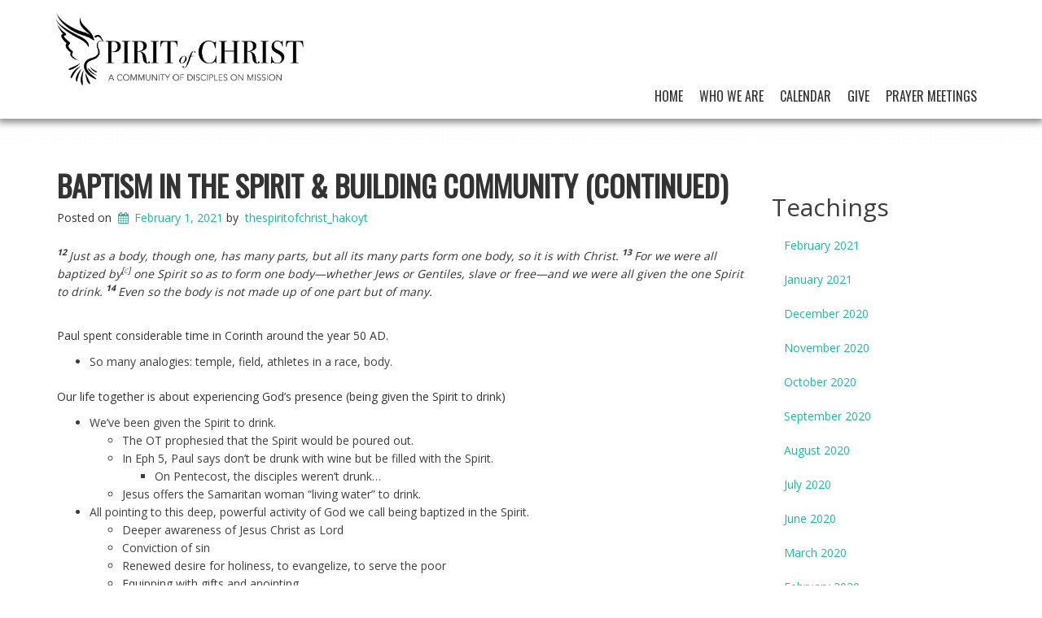

--- FILE ---
content_type: text/css
request_url: https://thespiritofchrist.org/wp-content/themes/boldgrid-hydra/style.css
body_size: 3019
content:
/*
Theme Name: Hydra
Author: The BoldGrid Team
Theme URI: https://www.boldgrid.com/hydra
Author URI: https://www.boldgrid.com/the-team
Description: Designed specifically for use with the BoldGrid suite of plugins, all BoldGrid themes are highly customizable, responsive to a wide range of devices, and of course, beautiful. Every BoldGrid theme includes five pre-selected color palettes and an advanced tool for creating your own unique palette. In addition, all themes feature multiple menu locations and widget areas, which are easily customizable to suit your needs. So if you're looking for a theme that looks great, feels modern and professional, and offers plenty of features to make it your own, you've chosen well.
Version: 1.25.6
License: GNU General Public License v2 or later
License URI: http://www.gnu.org/licenses/gpl-2.0.html
Text Domain: boldgrid-hydra

Tags: custom-background, custom-colors, custom-menu, editor-style, responsive-layout, rtl-language-support, translation-ready, boldgrid-theme-32
*/

/*------------------------------------------------------------------------
>>> TABLE OF CONTENTS:
--------------------------------------------------------------------------
# Base Styles
	## Positioning
	## Typography
	## Titles
	## Buttons
	## Et Cetera
# Header
# Navigation
	## Main Menu
	## Other Menus
	## Social Menus
# GridBlocks
# Modules
	## Global
	## Alpha
# Pages
# Posts
# Plugins
	## WP Canvas Gallery
	## WooCommerce
# Footer
------------------------------------------------------------------------*/

/*------------------------------------------------------------------------
# Base Styles
------------------------------------------------------------------------*/

/*-----------------------------------------------
## Positioning
-----------------------------------------------*/
/* Extra small devices (phones, less than 768px) */
.entry-content {
	margin-top: 12%;
	padding-top: 25px;
	padding-bottom: 25px;
}
.archive .main.container-fluid > *,
.single .main.container-fluid > *,
.search .main.container-fluid > * {
	margin: 0 auto;
}

/* Small devices (tablets, 768px and up) */
@media only screen and (min-width: 768px) {
	.entry-content {
		margin-top: 30%;
	}
	.archive .main.container-fluid > *,
	.single .main.container-fluid > *,
	.search .main.container-fluid > * {
		width: 750px;
	}
}

/* Medium devices (desktops, 992px and up) */
@media only screen and (min-width: 992px) {
	.entry-content {
		margin-top: 12%;
	}
	.archive .main.container-fluid > *,
	.single .main.container-fluid > *,
	.search .main.container-fluid > * {
		width: 970px;
	}
}

/* Large devices (large desktops, 1200px and up) */
@media only screen and (min-width: 1200px) {
	.archive .main.container-fluid > *,
	.single .main.container-fluid > *,
	.search .main.container-fluid > * {
		width: 1170px;
	}
}

.single .main,
.archive .main {
	margin-top: 3em;
}
.blog .entry-title,
.single .entry-title {
	padding: 0;
}
.blog .entry-content,
.single .entry-content,
.archive .entry-content {
	margin-top: 0;
}
.blog .entry-meta,
.blog .entry-footer {
	text-align: center;
}
.blog .entry-meta {
	padding-top: 10px;
}
.blog .container-fluid .boldgrid-section {
	margin-right: 0;
	margin-left: 0;
}

/*-----------------------------------------------
## Typography
-----------------------------------------------*/
.entry-title,
.mod-beta h2 {
	font-weight: bold;
}
.mod-alpha h2 {
	line-height: normal;
}
a:hover,
a:focus,
.site-footer a {
	text-decoration: underline;
}
a,
.button-primary:hover,
.button-primary:focus,
.button-primary:active,
.open > .dropdown-toggle.btn-primary,
.button-secondary:hover,
.button-secondary:active,
.site-footer a:hover,
.site-footer a:focus {
	text-decoration: none;
}
.site-title,
.site-description,
.call-to-action,
.entry-title,
.navbar-nav > li > a,
.navbar-default .navbar-nav .open .dropdown-menu > li > a,
#secondary-menu,
#tertiary-menu,
.menu-social,
.icon,
.heading p,
.site-footer,
.xs-center,
.mod-img,
.mod-img-circle,
.p-button-primary,
.p-button-secondary {
	text-align: center;
}
.cat-item,
.archive .entry-title,
.menu-item-object-page,
#footer-widget-area {
	text-align: left;
}

/* Small devices (tablets, 768px and up) */
@media only screen and (min-width: 768px) {
	.site-title,
	.site-description,
	#menu-social-media li a,
	.navbar-default .navbar-nav .open .dropdown-menu > li > a {
		text-align: left;
	}
	.menu-social,
	.navbar-nav > li > a {
		text-align: right;
	}
}

/* Medium devices (desktops, 992px and up) */
@media only screen and (min-width: 992px) {
	.xs-center,
	.mod-img,
	.mod-img-circle,
	.gridblock .p-button-primary,
	.gridblock .p-button-secondary,
	.single .entry-title {
		text-align: left;
	}
}

/*-----------------------------------------------
## Titles
-----------------------------------------------*/
.page-template-page_home .entry-title {
	display: none;
}
.page-template-default .entry-content {
	margin-top: 0;
}
.hentry {
	margin: 0 auto;
}
.hentry:first-child ~ .hentry {
	margin-top: 50px;
}

/* Headings */
.heading h3 {
	margin-top: 10px;
}
.heading {
	margin-bottom: 15px;
}

/* Extra small devices (phones, less than 768px) */
.entry-title {
	padding-bottom: 1.5em;
}
.entry-title a,
.entry-title a:hover,
.entry-title a:focus {
	color: #fff;
	text-decoration: none;
	text-shadow: 0.1em 0.1em 0.05em #333;
}
.archive .entry-title {
	margin-top: 0;
	padding-top: 25px;
	padding-bottom: 15px;
	text-shadow: none;
}

/* Small devices (tablets, 768px and up) */
@media only screen and (min-width: 768px) {
	.entry-title {
		padding-top: 1em;
		padding-bottom: 3em;
	}
	.archive .entry-title,
	.single .entry-title {
		margin-left: -15px;
	}
}

/* Medium devices (desktops, 992px and up) */
@media only screen and (min-width: 992px) {
	.entry-title,
	.entry-title a {
		padding-top: 1.5em;
		padding-bottom: 2.5em;
	}
}

/*-----------------------------------------------
## Buttons
-----------------------------------------------*/
.button-primary,
.button-secondary {
	margin: 10px 0;
	padding: 10px 25px;
	background: none;
	transition: all .5s ease 0s;
}

/* Positioning */
.p-button-primary,
.p-button-secondary,
.gridblock .p-button-primary {
	margin: 30px 0;
}
.gridblock .p-button-secondary {
	margin: 0;
}

/* Call to Action */
.call-to-action .button-primary {
	margin: 25px 0 0;
	padding: 20px 25px;
	transition: all .5s;
}

/* Block vs. Inline */
.button-primary,
.button-secondary {
	display: block;
	margin-top: 15px;
}

/* Small devices (tablets, 768px and up) */
@media only screen and (min-width: 768px) {
	.button-primary,
	.button-secondary {
		display: inline;
		margin-top: 0;
	}
	.gridblock .p-button-secondary {
		margin: 30px 0;
	}
}

/*-----------------------------------------------
## Et Cetera
-----------------------------------------------*/
hr {
	margin-top: 65px;
	margin-bottom: 50px;
}

.table-striped > tbody > tr:nth-of-type(2n+1),
.pager li > a {
	background: transparent;
}
input,
select {
	color: #333;
}

/*------------------------------------------------------------------------
# Header
------------------------------------------------------------------------*/
.site-header {
	/* Box Shadow */
	-webkit-box-shadow: 0 3px 8px 2px rgba(38, 38, 38, 0.5);
	-moz-box-shadow: 0 3px 8px 2px rgba(38, 38, 38, 0.5);
	box-shadow: 0 3px 8px 2px rgba(38, 38, 38, 0.5);
}

/* Sticky Header Scroll */
.site-header {
	z-index: 99;
}
.smaller {
	transition: all .3s;
}

/* Call to Action */
.call-to-action {
	margin-bottom: 40px;
	padding-top: 60px;
}
.page-template-default .call-to-action,
.page-template-page_home .header-title {
	display: none;
}

/* Extra small devices (phones, less than 768px) */
.site-title {
	padding-top: 20px;
}
.site-description {
	margin-top: -20px;
	margin-left: 2px;
	padding-top: 10px;
}

/* Small devices (tablets, 768px and up) */
@media only screen and (min-width: 768px) {
	.site-title {
		margin-bottom: 5px;
		padding-top: 0;
		padding-bottom: 0;
	}
	.site-header {
		position: fixed;
		top: 25;
		left: 0;
		margin-bottom: 50px;
		padding-bottom: 0;
		width: 100%;
	}
	.classie-spacer {
		height: 45px;
	}
	.smaller {
		padding-bottom: 0;
	}
	.smaller .classie-spacer {
		height: 20px;
	}
	.smaller #primary-navbar {
		padding-top: 0;
	}
	.page .smaller .social-media {
		padding-top: 20px;
	}
	.call-to-action {
		padding-top: 130px;
	}
}

/* Medium devices (desktops, 992px and up) */
@media only screen and (min-width: 992px) {
	.menu-social {
		margin-top: 8px;
		padding: 15px 0 0;
	}
	.navbar-nav li.menu-social {
		margin-top: 0;
	}
}

/*------------------------------------------------------------------------
# Navigation
------------------------------------------------------------------------*/

/*-----------------------------------------------
## Main Menu
-----------------------------------------------*/
.navbar {
	margin-top: -10px;
	margin-bottom: 0;
}
.navbar-default {
	padding-right: 0;
	border: none;
	background: none;
}
.navbar-nav > li > a {
	padding: 12px 10px;
}
.navbar-default .navbar-nav > .active > a,
.navbar-default .navbar-nav > .active > a:hover,
.navbar-default .navbar-nav > .active > a:focus,
.navbar-default .navbar-nav > li > a:hover,
.navbar-default .navbar-nav > li > a:focus,
.nav .open > a,
.nav .open > a:focus,
.nav .open > a:hover,
.navbar-default .navbar-nav > .open > a,
.navbar-default .navbar-nav > .open > a:hover,
.navbar-default .navbar-nav > .open > a:focus {
	background: transparent;
}

/* Dropdown */
.navbar-nav > li > .dropdown-menu {
	border-top-right-radius: 5px;
}
.dropdown-menu {
	border: none;
	box-shadow: 5px 5px 5px rgba(0, 0, 0, 0.176);
}

/* Small devices (tablets, 768px and up) */
@media only screen and (min-width: 768px) {
	#primary-navbar {
		padding-right: 0;
	}
	.navbar-default {
		float: right;
	}
	.navbar-nav {
		float: right;
	}
}

/*-----------------------------------------------
## Other Menus
-----------------------------------------------*/
#secondary-menu a,
#tertiary-menu a,
#menu-social a {
	padding: 0 5px;
}
.boldgrid-framework-menu li::after {
	content: none;
}

/*-----------------------------------------------
## Social Menus
-----------------------------------------------*/
.menu-social {
	padding: 0;
}
.menu-social li {
	display: inline;
	padding-right: 10px;
}
#menu-social li a {
	display: inline-block;
}

/*------------------------------------------------------------------------
# GridBlocks
------------------------------------------------------------------------*/
.gridblock ul {
	padding-left: 26px;
	list-style-type: none;
}
.gridblock ul li:before {
	position: relative;
	display: inline-block;
	margin-right: 8px;
	width: 6px;
	height: 6px;
	-webkit-border-radius: 3px;
	-moz-border-radius: 3px;
	border-radius: 3px;
	-webkit-background-clip: padding-box;
	-moz-background-clip: padding;
	background-clip: padding-box;
	content: "";
}
.gridblock hr {
	margin-top: 10px;
	margin-bottom: 30px;
	height: 1px;
	border: 0;
}

.dynamic-gridblock hr {
	margin-top: 20px;
	margin-bottom: 20px;
}

/*------------------------------------------------------------------------
# Modules
------------------------------------------------------------------------*/

/*-----------------------------------------------
## Global
-----------------------------------------------*/
blockquote,
.mod-blockquote {
	padding: 0 20px;
}

/*-----------------------------------------------
## Alpha
-----------------------------------------------*/
.mod-alpha {
	margin: 0 auto;
	padding-top: 50px;
	width: 80%;
	height: 100%;
	background: url("images/quote.png") no-repeat;
	background-position: left;
}

/*------------------------------------------------------------------------
# Pages
------------------------------------------------------------------------*/
/* 404 page */
.error404 .list-group-item {
	border: none;
	background: transparent;
}
.error404 .button-primary {
	margin: 0;
}

/* Search */
.search .button-primary {
	margin: 0;
}
.search .jumbotron {
	background: none;
}

/* Small devices (tablets, 768px and up) */
@media only screen and (min-width: 768px) {
	.search .jumbotron {
		padding-left: 0;
	}
}

/*------------------------------------------------------------------------
# Posts
------------------------------------------------------------------------*/
.nav-links {
	margin: 25px 0;
}

/* Comments */
.panel-footer {
	padding: 25px 15px;
	border-top: 1px solid transparent;
}
.panel-default > .panel-heading {
	border: none;
}
.panel {
	box-shadow: none;
}

/* Call to Action */
.single .call-to-action {
	display: none;
}

/*------------------------------------------------------------------------
# Plugins
------------------------------------------------------------------------*/

/*-----------------------------------------------
## WP Canvas Gallery
-----------------------------------------------*/
.gallery-icon img:hover {
	-webkit-filter: brightness(35%);
	-ms-filter: brightness(35%);
	filter: brightness(35%);
	-moz-filter: brightness(35%);
	-o-filter: brightness(35%);
}

/*-----------------------------------------------
## WooCommerce
-----------------------------------------------*/
.woocommerce-account p.order-again .btn.button-primary {
	padding: 12px 24px;
}

/*------------------------------------------------------------------------
# Footer
------------------------------------------------------------------------*/
.site-footer {
	padding: 1em 0;
}
.menu-item-object-page,
.cat-item {
	list-style: none;
}
#footer-widget-area {
	border-top: 1px solid #dee0e0;
	padding-top: 15px;
}
ul#footer-center-items {
	padding: 0;
}
.attribution-theme-mods {
	margin-top: 0;
}
